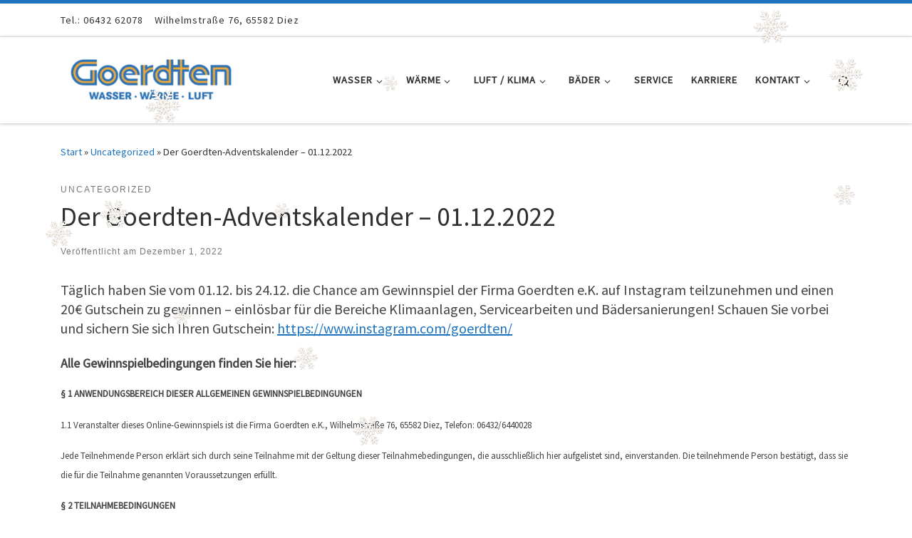

--- FILE ---
content_type: text/html; charset=UTF-8
request_url: https://goerdten.de/uncategorized/der-goerdten-adventskalender/
body_size: 17556
content:
<!DOCTYPE html> <!--[if IE 7]><html class="ie ie7" lang="de"> <![endif]--> <!--[if IE 8]><html class="ie ie8" lang="de"> <![endif]--> <!--[if !(IE 7) | !(IE 8)  ]><!--><html lang="de" class="no-js"> <!--<![endif]--><head><meta charset="UTF-8" /><meta http-equiv="X-UA-Compatible" content="IE=EDGE" /><meta name="viewport" content="width=device-width, initial-scale=1.0" /><link rel="profile"  href="https://gmpg.org/xfn/11" /><link rel="pingback" href="https://goerdten.de/xmlrpc.php" /> <script defer src="[data-uri]"></script> <title>Der Goerdten-Adventskalender &#8211; 01.12.2022 &#8211; Goerdten</title><meta name='robots' content='max-image-preview:large' /><link rel='dns-prefetch' href='//hcaptcha.com' /><link rel="alternate" type="application/rss+xml" title="Goerdten &raquo; Feed" href="https://goerdten.de/feed/" /><link rel="alternate" type="application/rss+xml" title="Goerdten &raquo; Kommentar-Feed" href="https://goerdten.de/comments/feed/" /><link rel="alternate" type="application/rss+xml" title="Goerdten &raquo; Der Goerdten-Adventskalender &#8211; 01.12.2022-Kommentar-Feed" href="https://goerdten.de/uncategorized/der-goerdten-adventskalender/feed/" /><link rel="alternate" title="oEmbed (JSON)" type="application/json+oembed" href="https://goerdten.de/wp-json/oembed/1.0/embed?url=https%3A%2F%2Fgoerdten.de%2Funcategorized%2Fder-goerdten-adventskalender%2F" /><link rel="alternate" title="oEmbed (XML)" type="text/xml+oembed" href="https://goerdten.de/wp-json/oembed/1.0/embed?url=https%3A%2F%2Fgoerdten.de%2Funcategorized%2Fder-goerdten-adventskalender%2F&#038;format=xml" /><style id='wp-img-auto-sizes-contain-inline-css'>img:is([sizes=auto i],[sizes^="auto," i]){contain-intrinsic-size:3000px 1500px}
/*# sourceURL=wp-img-auto-sizes-contain-inline-css */</style><link rel='stylesheet' id='czr-gfonts-css' href='https://goerdten.de/wp-content/cache/autoptimize/css/autoptimize_single_7309be8531634e970f28076e58b4bfad.css?ver=1660038161' media='all' /><style id='wp-block-library-inline-css'>:root{--wp-block-synced-color:#7a00df;--wp-block-synced-color--rgb:122,0,223;--wp-bound-block-color:var(--wp-block-synced-color);--wp-editor-canvas-background:#ddd;--wp-admin-theme-color:#007cba;--wp-admin-theme-color--rgb:0,124,186;--wp-admin-theme-color-darker-10:#006ba1;--wp-admin-theme-color-darker-10--rgb:0,107,160.5;--wp-admin-theme-color-darker-20:#005a87;--wp-admin-theme-color-darker-20--rgb:0,90,135;--wp-admin-border-width-focus:2px}@media (min-resolution:192dpi){:root{--wp-admin-border-width-focus:1.5px}}.wp-element-button{cursor:pointer}:root .has-very-light-gray-background-color{background-color:#eee}:root .has-very-dark-gray-background-color{background-color:#313131}:root .has-very-light-gray-color{color:#eee}:root .has-very-dark-gray-color{color:#313131}:root .has-vivid-green-cyan-to-vivid-cyan-blue-gradient-background{background:linear-gradient(135deg,#00d084,#0693e3)}:root .has-purple-crush-gradient-background{background:linear-gradient(135deg,#34e2e4,#4721fb 50%,#ab1dfe)}:root .has-hazy-dawn-gradient-background{background:linear-gradient(135deg,#faaca8,#dad0ec)}:root .has-subdued-olive-gradient-background{background:linear-gradient(135deg,#fafae1,#67a671)}:root .has-atomic-cream-gradient-background{background:linear-gradient(135deg,#fdd79a,#004a59)}:root .has-nightshade-gradient-background{background:linear-gradient(135deg,#330968,#31cdcf)}:root .has-midnight-gradient-background{background:linear-gradient(135deg,#020381,#2874fc)}:root{--wp--preset--font-size--normal:16px;--wp--preset--font-size--huge:42px}.has-regular-font-size{font-size:1em}.has-larger-font-size{font-size:2.625em}.has-normal-font-size{font-size:var(--wp--preset--font-size--normal)}.has-huge-font-size{font-size:var(--wp--preset--font-size--huge)}.has-text-align-center{text-align:center}.has-text-align-left{text-align:left}.has-text-align-right{text-align:right}.has-fit-text{white-space:nowrap!important}#end-resizable-editor-section{display:none}.aligncenter{clear:both}.items-justified-left{justify-content:flex-start}.items-justified-center{justify-content:center}.items-justified-right{justify-content:flex-end}.items-justified-space-between{justify-content:space-between}.screen-reader-text{border:0;clip-path:inset(50%);height:1px;margin:-1px;overflow:hidden;padding:0;position:absolute;width:1px;word-wrap:normal!important}.screen-reader-text:focus{background-color:#ddd;clip-path:none;color:#444;display:block;font-size:1em;height:auto;left:5px;line-height:normal;padding:15px 23px 14px;text-decoration:none;top:5px;width:auto;z-index:100000}html :where(.has-border-color){border-style:solid}html :where([style*=border-top-color]){border-top-style:solid}html :where([style*=border-right-color]){border-right-style:solid}html :where([style*=border-bottom-color]){border-bottom-style:solid}html :where([style*=border-left-color]){border-left-style:solid}html :where([style*=border-width]){border-style:solid}html :where([style*=border-top-width]){border-top-style:solid}html :where([style*=border-right-width]){border-right-style:solid}html :where([style*=border-bottom-width]){border-bottom-style:solid}html :where([style*=border-left-width]){border-left-style:solid}html :where(img[class*=wp-image-]){height:auto;max-width:100%}:where(figure){margin:0 0 1em}html :where(.is-position-sticky){--wp-admin--admin-bar--position-offset:var(--wp-admin--admin-bar--height,0px)}@media screen and (max-width:600px){html :where(.is-position-sticky){--wp-admin--admin-bar--position-offset:0px}}

/*# sourceURL=wp-block-library-inline-css */</style><style id='wp-block-paragraph-inline-css'>.is-small-text{font-size:.875em}.is-regular-text{font-size:1em}.is-large-text{font-size:2.25em}.is-larger-text{font-size:3em}.has-drop-cap:not(:focus):first-letter{float:left;font-size:8.4em;font-style:normal;font-weight:100;line-height:.68;margin:.05em .1em 0 0;text-transform:uppercase}body.rtl .has-drop-cap:not(:focus):first-letter{float:none;margin-left:.1em}p.has-drop-cap.has-background{overflow:hidden}:root :where(p.has-background){padding:1.25em 2.375em}:where(p.has-text-color:not(.has-link-color)) a{color:inherit}p.has-text-align-left[style*="writing-mode:vertical-lr"],p.has-text-align-right[style*="writing-mode:vertical-rl"]{rotate:180deg}
/*# sourceURL=https://goerdten.de/wp-includes/blocks/paragraph/style.min.css */</style><style id='global-styles-inline-css'>:root{--wp--preset--aspect-ratio--square: 1;--wp--preset--aspect-ratio--4-3: 4/3;--wp--preset--aspect-ratio--3-4: 3/4;--wp--preset--aspect-ratio--3-2: 3/2;--wp--preset--aspect-ratio--2-3: 2/3;--wp--preset--aspect-ratio--16-9: 16/9;--wp--preset--aspect-ratio--9-16: 9/16;--wp--preset--color--black: #000000;--wp--preset--color--cyan-bluish-gray: #abb8c3;--wp--preset--color--white: #ffffff;--wp--preset--color--pale-pink: #f78da7;--wp--preset--color--vivid-red: #cf2e2e;--wp--preset--color--luminous-vivid-orange: #ff6900;--wp--preset--color--luminous-vivid-amber: #fcb900;--wp--preset--color--light-green-cyan: #7bdcb5;--wp--preset--color--vivid-green-cyan: #00d084;--wp--preset--color--pale-cyan-blue: #8ed1fc;--wp--preset--color--vivid-cyan-blue: #0693e3;--wp--preset--color--vivid-purple: #9b51e0;--wp--preset--gradient--vivid-cyan-blue-to-vivid-purple: linear-gradient(135deg,rgb(6,147,227) 0%,rgb(155,81,224) 100%);--wp--preset--gradient--light-green-cyan-to-vivid-green-cyan: linear-gradient(135deg,rgb(122,220,180) 0%,rgb(0,208,130) 100%);--wp--preset--gradient--luminous-vivid-amber-to-luminous-vivid-orange: linear-gradient(135deg,rgb(252,185,0) 0%,rgb(255,105,0) 100%);--wp--preset--gradient--luminous-vivid-orange-to-vivid-red: linear-gradient(135deg,rgb(255,105,0) 0%,rgb(207,46,46) 100%);--wp--preset--gradient--very-light-gray-to-cyan-bluish-gray: linear-gradient(135deg,rgb(238,238,238) 0%,rgb(169,184,195) 100%);--wp--preset--gradient--cool-to-warm-spectrum: linear-gradient(135deg,rgb(74,234,220) 0%,rgb(151,120,209) 20%,rgb(207,42,186) 40%,rgb(238,44,130) 60%,rgb(251,105,98) 80%,rgb(254,248,76) 100%);--wp--preset--gradient--blush-light-purple: linear-gradient(135deg,rgb(255,206,236) 0%,rgb(152,150,240) 100%);--wp--preset--gradient--blush-bordeaux: linear-gradient(135deg,rgb(254,205,165) 0%,rgb(254,45,45) 50%,rgb(107,0,62) 100%);--wp--preset--gradient--luminous-dusk: linear-gradient(135deg,rgb(255,203,112) 0%,rgb(199,81,192) 50%,rgb(65,88,208) 100%);--wp--preset--gradient--pale-ocean: linear-gradient(135deg,rgb(255,245,203) 0%,rgb(182,227,212) 50%,rgb(51,167,181) 100%);--wp--preset--gradient--electric-grass: linear-gradient(135deg,rgb(202,248,128) 0%,rgb(113,206,126) 100%);--wp--preset--gradient--midnight: linear-gradient(135deg,rgb(2,3,129) 0%,rgb(40,116,252) 100%);--wp--preset--font-size--small: 13px;--wp--preset--font-size--medium: 20px;--wp--preset--font-size--large: 36px;--wp--preset--font-size--x-large: 42px;--wp--preset--spacing--20: 0.44rem;--wp--preset--spacing--30: 0.67rem;--wp--preset--spacing--40: 1rem;--wp--preset--spacing--50: 1.5rem;--wp--preset--spacing--60: 2.25rem;--wp--preset--spacing--70: 3.38rem;--wp--preset--spacing--80: 5.06rem;--wp--preset--shadow--natural: 6px 6px 9px rgba(0, 0, 0, 0.2);--wp--preset--shadow--deep: 12px 12px 50px rgba(0, 0, 0, 0.4);--wp--preset--shadow--sharp: 6px 6px 0px rgba(0, 0, 0, 0.2);--wp--preset--shadow--outlined: 6px 6px 0px -3px rgb(255, 255, 255), 6px 6px rgb(0, 0, 0);--wp--preset--shadow--crisp: 6px 6px 0px rgb(0, 0, 0);}:where(.is-layout-flex){gap: 0.5em;}:where(.is-layout-grid){gap: 0.5em;}body .is-layout-flex{display: flex;}.is-layout-flex{flex-wrap: wrap;align-items: center;}.is-layout-flex > :is(*, div){margin: 0;}body .is-layout-grid{display: grid;}.is-layout-grid > :is(*, div){margin: 0;}:where(.wp-block-columns.is-layout-flex){gap: 2em;}:where(.wp-block-columns.is-layout-grid){gap: 2em;}:where(.wp-block-post-template.is-layout-flex){gap: 1.25em;}:where(.wp-block-post-template.is-layout-grid){gap: 1.25em;}.has-black-color{color: var(--wp--preset--color--black) !important;}.has-cyan-bluish-gray-color{color: var(--wp--preset--color--cyan-bluish-gray) !important;}.has-white-color{color: var(--wp--preset--color--white) !important;}.has-pale-pink-color{color: var(--wp--preset--color--pale-pink) !important;}.has-vivid-red-color{color: var(--wp--preset--color--vivid-red) !important;}.has-luminous-vivid-orange-color{color: var(--wp--preset--color--luminous-vivid-orange) !important;}.has-luminous-vivid-amber-color{color: var(--wp--preset--color--luminous-vivid-amber) !important;}.has-light-green-cyan-color{color: var(--wp--preset--color--light-green-cyan) !important;}.has-vivid-green-cyan-color{color: var(--wp--preset--color--vivid-green-cyan) !important;}.has-pale-cyan-blue-color{color: var(--wp--preset--color--pale-cyan-blue) !important;}.has-vivid-cyan-blue-color{color: var(--wp--preset--color--vivid-cyan-blue) !important;}.has-vivid-purple-color{color: var(--wp--preset--color--vivid-purple) !important;}.has-black-background-color{background-color: var(--wp--preset--color--black) !important;}.has-cyan-bluish-gray-background-color{background-color: var(--wp--preset--color--cyan-bluish-gray) !important;}.has-white-background-color{background-color: var(--wp--preset--color--white) !important;}.has-pale-pink-background-color{background-color: var(--wp--preset--color--pale-pink) !important;}.has-vivid-red-background-color{background-color: var(--wp--preset--color--vivid-red) !important;}.has-luminous-vivid-orange-background-color{background-color: var(--wp--preset--color--luminous-vivid-orange) !important;}.has-luminous-vivid-amber-background-color{background-color: var(--wp--preset--color--luminous-vivid-amber) !important;}.has-light-green-cyan-background-color{background-color: var(--wp--preset--color--light-green-cyan) !important;}.has-vivid-green-cyan-background-color{background-color: var(--wp--preset--color--vivid-green-cyan) !important;}.has-pale-cyan-blue-background-color{background-color: var(--wp--preset--color--pale-cyan-blue) !important;}.has-vivid-cyan-blue-background-color{background-color: var(--wp--preset--color--vivid-cyan-blue) !important;}.has-vivid-purple-background-color{background-color: var(--wp--preset--color--vivid-purple) !important;}.has-black-border-color{border-color: var(--wp--preset--color--black) !important;}.has-cyan-bluish-gray-border-color{border-color: var(--wp--preset--color--cyan-bluish-gray) !important;}.has-white-border-color{border-color: var(--wp--preset--color--white) !important;}.has-pale-pink-border-color{border-color: var(--wp--preset--color--pale-pink) !important;}.has-vivid-red-border-color{border-color: var(--wp--preset--color--vivid-red) !important;}.has-luminous-vivid-orange-border-color{border-color: var(--wp--preset--color--luminous-vivid-orange) !important;}.has-luminous-vivid-amber-border-color{border-color: var(--wp--preset--color--luminous-vivid-amber) !important;}.has-light-green-cyan-border-color{border-color: var(--wp--preset--color--light-green-cyan) !important;}.has-vivid-green-cyan-border-color{border-color: var(--wp--preset--color--vivid-green-cyan) !important;}.has-pale-cyan-blue-border-color{border-color: var(--wp--preset--color--pale-cyan-blue) !important;}.has-vivid-cyan-blue-border-color{border-color: var(--wp--preset--color--vivid-cyan-blue) !important;}.has-vivid-purple-border-color{border-color: var(--wp--preset--color--vivid-purple) !important;}.has-vivid-cyan-blue-to-vivid-purple-gradient-background{background: var(--wp--preset--gradient--vivid-cyan-blue-to-vivid-purple) !important;}.has-light-green-cyan-to-vivid-green-cyan-gradient-background{background: var(--wp--preset--gradient--light-green-cyan-to-vivid-green-cyan) !important;}.has-luminous-vivid-amber-to-luminous-vivid-orange-gradient-background{background: var(--wp--preset--gradient--luminous-vivid-amber-to-luminous-vivid-orange) !important;}.has-luminous-vivid-orange-to-vivid-red-gradient-background{background: var(--wp--preset--gradient--luminous-vivid-orange-to-vivid-red) !important;}.has-very-light-gray-to-cyan-bluish-gray-gradient-background{background: var(--wp--preset--gradient--very-light-gray-to-cyan-bluish-gray) !important;}.has-cool-to-warm-spectrum-gradient-background{background: var(--wp--preset--gradient--cool-to-warm-spectrum) !important;}.has-blush-light-purple-gradient-background{background: var(--wp--preset--gradient--blush-light-purple) !important;}.has-blush-bordeaux-gradient-background{background: var(--wp--preset--gradient--blush-bordeaux) !important;}.has-luminous-dusk-gradient-background{background: var(--wp--preset--gradient--luminous-dusk) !important;}.has-pale-ocean-gradient-background{background: var(--wp--preset--gradient--pale-ocean) !important;}.has-electric-grass-gradient-background{background: var(--wp--preset--gradient--electric-grass) !important;}.has-midnight-gradient-background{background: var(--wp--preset--gradient--midnight) !important;}.has-small-font-size{font-size: var(--wp--preset--font-size--small) !important;}.has-medium-font-size{font-size: var(--wp--preset--font-size--medium) !important;}.has-large-font-size{font-size: var(--wp--preset--font-size--large) !important;}.has-x-large-font-size{font-size: var(--wp--preset--font-size--x-large) !important;}
/*# sourceURL=global-styles-inline-css */</style><style id='classic-theme-styles-inline-css'>/*! This file is auto-generated */
.wp-block-button__link{color:#fff;background-color:#32373c;border-radius:9999px;box-shadow:none;text-decoration:none;padding:calc(.667em + 2px) calc(1.333em + 2px);font-size:1.125em}.wp-block-file__button{background:#32373c;color:#fff;text-decoration:none}
/*# sourceURL=/wp-includes/css/classic-themes.min.css */</style><link rel='stylesheet' id='customizr-main-css' href='https://goerdten.de/wp-content/themes/customizr/assets/front/css/style.min.css?ver=4.4.24' media='all' /><style id='customizr-main-inline-css'>::-moz-selection{background-color:#1e73be}::selection{background-color:#1e73be}a,.btn-skin:active,.btn-skin:focus,.btn-skin:hover,.btn-skin.inverted,.grid-container__classic .post-type__icon,.post-type__icon:hover .icn-format,.grid-container__classic .post-type__icon:hover .icn-format,[class*='grid-container__'] .entry-title a.czr-title:hover,input[type=checkbox]:checked::before{color:#1e73be}.czr-css-loader > div ,.btn-skin,.btn-skin:active,.btn-skin:focus,.btn-skin:hover,.btn-skin-h-dark,.btn-skin-h-dark.inverted:active,.btn-skin-h-dark.inverted:focus,.btn-skin-h-dark.inverted:hover{border-color:#1e73be}.tc-header.border-top{border-top-color:#1e73be}[class*='grid-container__'] .entry-title a:hover::after,.grid-container__classic .post-type__icon,.btn-skin,.btn-skin.inverted:active,.btn-skin.inverted:focus,.btn-skin.inverted:hover,.btn-skin-h-dark,.btn-skin-h-dark.inverted:active,.btn-skin-h-dark.inverted:focus,.btn-skin-h-dark.inverted:hover,.sidebar .widget-title::after,input[type=radio]:checked::before{background-color:#1e73be}.btn-skin-light:active,.btn-skin-light:focus,.btn-skin-light:hover,.btn-skin-light.inverted{color:#4799e2}input:not([type='submit']):not([type='button']):not([type='number']):not([type='checkbox']):not([type='radio']):focus,textarea:focus,.btn-skin-light,.btn-skin-light.inverted,.btn-skin-light:active,.btn-skin-light:focus,.btn-skin-light:hover,.btn-skin-light.inverted:active,.btn-skin-light.inverted:focus,.btn-skin-light.inverted:hover{border-color:#4799e2}.btn-skin-light,.btn-skin-light.inverted:active,.btn-skin-light.inverted:focus,.btn-skin-light.inverted:hover{background-color:#4799e2}.btn-skin-lightest:active,.btn-skin-lightest:focus,.btn-skin-lightest:hover,.btn-skin-lightest.inverted{color:#5da5e5}.btn-skin-lightest,.btn-skin-lightest.inverted,.btn-skin-lightest:active,.btn-skin-lightest:focus,.btn-skin-lightest:hover,.btn-skin-lightest.inverted:active,.btn-skin-lightest.inverted:focus,.btn-skin-lightest.inverted:hover{border-color:#5da5e5}.btn-skin-lightest,.btn-skin-lightest.inverted:active,.btn-skin-lightest.inverted:focus,.btn-skin-lightest.inverted:hover{background-color:#5da5e5}.pagination,a:hover,a:focus,a:active,.btn-skin-dark:active,.btn-skin-dark:focus,.btn-skin-dark:hover,.btn-skin-dark.inverted,.btn-skin-dark-oh:active,.btn-skin-dark-oh:focus,.btn-skin-dark-oh:hover,.post-info a:not(.btn):hover,.grid-container__classic .post-type__icon .icn-format,[class*='grid-container__'] .hover .entry-title a,.widget-area a:not(.btn):hover,a.czr-format-link:hover,.format-link.hover a.czr-format-link,button[type=submit]:hover,button[type=submit]:active,button[type=submit]:focus,input[type=submit]:hover,input[type=submit]:active,input[type=submit]:focus,.tabs .nav-link:hover,.tabs .nav-link.active,.tabs .nav-link.active:hover,.tabs .nav-link.active:focus{color:#165389}.grid-container__classic.tc-grid-border .grid__item,.btn-skin-dark,.btn-skin-dark.inverted,button[type=submit],input[type=submit],.btn-skin-dark:active,.btn-skin-dark:focus,.btn-skin-dark:hover,.btn-skin-dark.inverted:active,.btn-skin-dark.inverted:focus,.btn-skin-dark.inverted:hover,.btn-skin-h-dark:active,.btn-skin-h-dark:focus,.btn-skin-h-dark:hover,.btn-skin-h-dark.inverted,.btn-skin-h-dark.inverted,.btn-skin-h-dark.inverted,.btn-skin-dark-oh:active,.btn-skin-dark-oh:focus,.btn-skin-dark-oh:hover,.btn-skin-dark-oh.inverted:active,.btn-skin-dark-oh.inverted:focus,.btn-skin-dark-oh.inverted:hover,button[type=submit]:hover,button[type=submit]:active,button[type=submit]:focus,input[type=submit]:hover,input[type=submit]:active,input[type=submit]:focus{border-color:#165389}.btn-skin-dark,.btn-skin-dark.inverted:active,.btn-skin-dark.inverted:focus,.btn-skin-dark.inverted:hover,.btn-skin-h-dark:active,.btn-skin-h-dark:focus,.btn-skin-h-dark:hover,.btn-skin-h-dark.inverted,.btn-skin-h-dark.inverted,.btn-skin-h-dark.inverted,.btn-skin-dark-oh.inverted:active,.btn-skin-dark-oh.inverted:focus,.btn-skin-dark-oh.inverted:hover,.grid-container__classic .post-type__icon:hover,button[type=submit],input[type=submit],.czr-link-hover-underline .widgets-list-layout-links a:not(.btn)::before,.czr-link-hover-underline .widget_archive a:not(.btn)::before,.czr-link-hover-underline .widget_nav_menu a:not(.btn)::before,.czr-link-hover-underline .widget_rss ul a:not(.btn)::before,.czr-link-hover-underline .widget_recent_entries a:not(.btn)::before,.czr-link-hover-underline .widget_categories a:not(.btn)::before,.czr-link-hover-underline .widget_meta a:not(.btn)::before,.czr-link-hover-underline .widget_recent_comments a:not(.btn)::before,.czr-link-hover-underline .widget_pages a:not(.btn)::before,.czr-link-hover-underline .widget_calendar a:not(.btn)::before,[class*='grid-container__'] .hover .entry-title a::after,a.czr-format-link::before,.comment-author a::before,.comment-link::before,.tabs .nav-link.active::before{background-color:#165389}.btn-skin-dark-shaded:active,.btn-skin-dark-shaded:focus,.btn-skin-dark-shaded:hover,.btn-skin-dark-shaded.inverted{background-color:rgba(22,83,137,0.2)}.btn-skin-dark-shaded,.btn-skin-dark-shaded.inverted:active,.btn-skin-dark-shaded.inverted:focus,.btn-skin-dark-shaded.inverted:hover{background-color:rgba(22,83,137,0.8)}.tc-header,#tc-sn .tc-sn-inner,.czr-overlay,.add-menu-button,.tc-header .socials a,.tc-header .socials a:focus,.tc-header .socials a:active,.nav__utils,.nav__utils a,.nav__utils a:focus,.nav__utils a:active,.header-contact__info a,.header-contact__info a:focus,.header-contact__info a:active,.czr-overlay a:hover,.dropdown-menu,.tc-header .navbar-brand-sitename,[class*=nav__menu] .nav__link,[class*=nav__menu] .nav__link-wrapper .caret__dropdown-toggler,[class*=nav__menu] .dropdown-menu .nav__link,[class*=nav__menu] .dropdown-item .nav__link:hover,.tc-header form.czr-form label,.czr-overlay form.czr-form label,.tc-header .czr-form input:not([type='submit']):not([type='button']):not([type='number']):not([type='checkbox']):not([type='radio']),.tc-header .czr-form textarea,.tc-header .czr-form .form-control,.czr-overlay .czr-form input:not([type='submit']):not([type='button']):not([type='number']):not([type='checkbox']):not([type='radio']),.czr-overlay .czr-form textarea,.czr-overlay .czr-form .form-control,.tc-header h1,.tc-header h2,.tc-header h3,.tc-header h4,.tc-header h5,.tc-header h6{color:#313131}.tc-header .czr-form input:not([type='submit']):not([type='button']):not([type='number']):not([type='checkbox']):not([type='radio']),.tc-header .czr-form textarea,.tc-header .czr-form .form-control,.czr-overlay .czr-form input:not([type='submit']):not([type='button']):not([type='number']):not([type='checkbox']):not([type='radio']),.czr-overlay .czr-form textarea,.czr-overlay .czr-form .form-control{border-color:#313131}.ham__toggler-span-wrapper .line,[class*=nav__menu] .nav__title::before{background-color:#313131}.header-tagline,[class*=nav__menu] .nav__link:hover,[class*=nav__menu] .nav__link-wrapper .caret__dropdown-toggler:hover,[class*=nav__menu] .show:not(.dropdown-item) > .nav__link,[class*=nav__menu] .show:not(.dropdown-item) > .nav__link-wrapper .nav__link,.czr-highlight-contextual-menu-items [class*=nav__menu] li:not(.dropdown-item).current-active > .nav__link,.czr-highlight-contextual-menu-items [class*=nav__menu] li:not(.dropdown-item).current-active > .nav__link-wrapper .nav__link,.czr-highlight-contextual-menu-items [class*=nav__menu] .current-menu-item > .nav__link,.czr-highlight-contextual-menu-items [class*=nav__menu] .current-menu-item > .nav__link-wrapper .nav__link,[class*=nav__menu] .dropdown-item .nav__link,.czr-overlay a,.tc-header .socials a:hover,.nav__utils a:hover,.czr-highlight-contextual-menu-items .nav__utils a.current-active,.header-contact__info a:hover,.tc-header .czr-form .form-group.in-focus label,.czr-overlay .czr-form .form-group.in-focus label{color:rgba(49,49,49,0.7)}.nav__utils .ham-toggler-menu.czr-collapsed:hover .line{background-color:rgba(49,49,49,0.7)}.topbar-navbar__wrapper,.dropdown-item:not(:last-of-type){border-color:rgba(49,49,49,0.09)}.tc-header{border-bottom-color:rgba(49,49,49,0.09)}#tc-sn{outline-color:rgba(49,49,49,0.09)}.mobile-nav__container,.header-search__container,.mobile-nav__nav,.vertical-nav > li:not(:last-of-type){border-color:rgba(49,49,49,0.075)}.tc-header,#tc-sn .tc-sn-inner,.dropdown-menu,.dropdown-item:active,.dropdown-item:focus,.dropdown-item:hover{background-color:#ffffff}.sticky-transparent.is-sticky .mobile-sticky,.sticky-transparent.is-sticky .desktop-sticky,.sticky-transparent.is-sticky .mobile-nav__nav,.header-transparent:not(.is-sticky) .mobile-nav__nav,.header-transparent:not(.is-sticky) .dropdown-menu{background-color:rgba(255,255,255,0.9)}.czr-overlay{background-color:rgba(255,255,255,0.98)}.dropdown-item:before,.vertical-nav .caret__dropdown-toggler{background-color:rgba(0,0,0,0.045)}
.tc-header.border-top { border-top-width: 5px; border-top-style: solid }
#czr-push-footer { display: none; visibility: hidden; }
        .czr-sticky-footer #czr-push-footer.sticky-footer-enabled { display: block; }
        
/*# sourceURL=customizr-main-inline-css */</style><link rel='stylesheet' id='customizr-ms-respond-css' href='https://goerdten.de/wp-content/themes/customizr/assets/front/css/style-modular-scale.min.css?ver=4.4.24' media='all' /><link rel='stylesheet' id='customizr-style-css' href='https://goerdten.de/wp-content/themes/customizr-child/style.css?ver=4.4.24' media='all' /> <script src="https://goerdten.de/wp-includes/js/jquery/jquery.min.js?ver=3.7.1" id="jquery-core-js"></script> <script defer src="https://goerdten.de/wp-includes/js/jquery/jquery-migrate.min.js?ver=3.4.1" id="jquery-migrate-js"></script> <script defer src="https://goerdten.de/wp-content/themes/customizr/assets/front/js/libs/modernizr.min.js?ver=4.4.24" id="modernizr-js"></script> <script defer src="https://goerdten.de/wp-includes/js/underscore.min.js?ver=1.13.7" id="underscore-js"></script> <script defer id="tc-scripts-js-extra" src="[data-uri]"></script> <script src="https://goerdten.de/wp-content/themes/customizr/assets/front/js/tc-scripts.min.js?ver=4.4.24" id="tc-scripts-js" defer></script> <link rel="https://api.w.org/" href="https://goerdten.de/wp-json/" /><link rel="alternate" title="JSON" type="application/json" href="https://goerdten.de/wp-json/wp/v2/posts/662" /><link rel="EditURI" type="application/rsd+xml" title="RSD" href="https://goerdten.de/xmlrpc.php?rsd" /><meta name="generator" content="WordPress 6.9" /><link rel="canonical" href="https://goerdten.de/uncategorized/der-goerdten-adventskalender/" /><link rel='shortlink' href='https://goerdten.de/?p=662' /> <script defer src="[data-uri]"></script> <script defer src="[data-uri]"></script> <script defer src="[data-uri]"></script> <style>.we-flake{
			color:  !important;
		}</style> <script defer src="[data-uri]"></script> <script defer src="[data-uri]"></script> <script defer src="[data-uri]"></script> <script defer src="[data-uri]"></script> <script defer src="[data-uri]"></script> <script defer src="[data-uri]"></script> <script defer src="[data-uri]"></script> <style>.h-captcha{position:relative;display:block;margin-bottom:2rem;padding:0;clear:both}.h-captcha[data-size="normal"]{width:302px;height:76px}.h-captcha[data-size="compact"]{width:158px;height:138px}.h-captcha[data-size="invisible"]{display:none}.h-captcha iframe{z-index:1}.h-captcha::before{content:"";display:block;position:absolute;top:0;left:0;background:url(https://goerdten.de/wp-content/plugins/hcaptcha-for-forms-and-more/assets/images/hcaptcha-div-logo.svg) no-repeat;border:1px solid #fff0;border-radius:4px;box-sizing:border-box}.h-captcha::after{content:"The hCaptcha loading is delayed until user interaction.";font-family:-apple-system,system-ui,BlinkMacSystemFont,"Segoe UI",Roboto,Oxygen,Ubuntu,"Helvetica Neue",Arial,sans-serif;font-size:10px;font-weight:500;position:absolute;top:0;bottom:0;left:0;right:0;box-sizing:border-box;color:#bf1722;opacity:0}.h-captcha:not(:has(iframe))::after{animation:hcap-msg-fade-in .3s ease forwards;animation-delay:2s}.h-captcha:has(iframe)::after{animation:none;opacity:0}@keyframes hcap-msg-fade-in{to{opacity:1}}.h-captcha[data-size="normal"]::before{width:302px;height:76px;background-position:93.8% 28%}.h-captcha[data-size="normal"]::after{width:302px;height:76px;display:flex;flex-wrap:wrap;align-content:center;line-height:normal;padding:0 75px 0 10px}.h-captcha[data-size="compact"]::before{width:158px;height:138px;background-position:49.9% 78.8%}.h-captcha[data-size="compact"]::after{width:158px;height:138px;text-align:center;line-height:normal;padding:24px 10px 10px 10px}.h-captcha[data-theme="light"]::before,body.is-light-theme .h-captcha[data-theme="auto"]::before,.h-captcha[data-theme="auto"]::before{background-color:#fafafa;border:1px solid #e0e0e0}.h-captcha[data-theme="dark"]::before,body.is-dark-theme .h-captcha[data-theme="auto"]::before,html.wp-dark-mode-active .h-captcha[data-theme="auto"]::before,html.drdt-dark-mode .h-captcha[data-theme="auto"]::before{background-image:url(https://goerdten.de/wp-content/plugins/hcaptcha-for-forms-and-more/assets/images/hcaptcha-div-logo-white.svg);background-repeat:no-repeat;background-color:#333;border:1px solid #f5f5f5}@media (prefers-color-scheme:dark){.h-captcha[data-theme="auto"]::before{background-image:url(https://goerdten.de/wp-content/plugins/hcaptcha-for-forms-and-more/assets/images/hcaptcha-div-logo-white.svg);background-repeat:no-repeat;background-color:#333;border:1px solid #f5f5f5}}.h-captcha[data-theme="custom"]::before{background-color:initial}.h-captcha[data-size="invisible"]::before,.h-captcha[data-size="invisible"]::after{display:none}.h-captcha iframe{position:relative}div[style*="z-index: 2147483647"] div[style*="border-width: 11px"][style*="position: absolute"][style*="pointer-events: none"]{border-style:none}</style><link rel="preload" as="font" type="font/woff2" href="https://goerdten.de/wp-content/themes/customizr/assets/shared/fonts/customizr/customizr.woff2?128396981" crossorigin="anonymous"/><link rel="icon" href="https://goerdten.de/wp-content/uploads/2022/07/cropped-Bildschirmfoto-2022-07-06-um-19.56.26-1-32x32.png" sizes="32x32" /><link rel="icon" href="https://goerdten.de/wp-content/uploads/2022/07/cropped-Bildschirmfoto-2022-07-06-um-19.56.26-1-192x192.png" sizes="192x192" /><link rel="apple-touch-icon" href="https://goerdten.de/wp-content/uploads/2022/07/cropped-Bildschirmfoto-2022-07-06-um-19.56.26-1-180x180.png" /><meta name="msapplication-TileImage" content="https://goerdten.de/wp-content/uploads/2022/07/cropped-Bildschirmfoto-2022-07-06-um-19.56.26-1-270x270.png" /><style id="wp-custom-css">.news {
	font-family: Trebuchet MS;
	border-radius: 1%;
	text-align: center;
}
.news a{
	text-decoration: none;
	color: black;
}
.news img{
	display: block;
	margin-left: auto;
	margin-right: auto;
}
footer{
	margin-top: -3.75em;
}</style></head><body class="wp-singular post-template-default single single-post postid-662 single-format-standard wp-custom-logo wp-embed-responsive wp-theme-customizr wp-child-theme-customizr-child metaslider-plugin czr-link-hover-underline header-skin-custom footer-skin-dark czr-no-sidebar tc-center-images czr-full-layout customizr-4-4-24-with-child-theme czr-sticky-footer"> <a class="screen-reader-text skip-link" href="#content">Zum Inhalt springen</a><div id="tc-page-wrap" class=""><header class="tpnav-header__header tc-header sl-logo_left sticky-brand-shrink-on sticky-transparent border-top czr-submenu-fade czr-submenu-move" ><div class="topbar-navbar__wrapper " ><div class="container"><div class="row flex-row flex-lg-nowrap justify-content-start justify-content-lg-end align-items-center topbar-navbar__row"><div class="topbar-nav__container col col-auto d-none d-lg-flex"><nav id="topbar-nav" class="topbar-nav__nav"><div class="nav__menu-wrapper topbar-nav__menu-wrapper czr-open-on-hover" ><ul id="topbar-menu" class="topbar-nav__menu regular-nav nav__menu nav"><li id="menu-item-194" class="menu-item menu-item-type-custom menu-item-object-custom menu-item-194"><a href="tel:0643262078" class="nav__link"><span class="nav__title">Tel.: 06432 62078</span></a></li><li id="menu-item-196" class="menu-item menu-item-type-custom menu-item-object-custom menu-item-196"><a href="https://g.page/Goerdten" class="nav__link"><span class="nav__title">Wilhelmstraße 76, 65582 Diez</span></a></li></ul></div></nav></div><div class="topbar-nav__socials social-links col col-auto "><ul class="socials " ><li ><a rel="nofollow noopener noreferrer" class="social-icon icon-instagram"  title="Folgen Sie uns auf Instagram!" aria-label="Folgen Sie uns auf Instagram!" href="https://www.instagram.com/goerdten/"  target="_blank"  style="color:#5380d4;font-size:20px"><i class="fab fa-instagram"></i></a></li><li ><a  class="social-icon icon-phone"  title="Rufen Sie uns an!" aria-label="Rufen Sie uns an!" href="tel:0643262078"  target="_blank"  style="font-size:20px"><i class="fas fa-phone"></i></a></li></ul></div></div></div></div><div class="primary-navbar__wrapper d-none d-lg-block has-horizontal-menu desktop-sticky" ><div class="container"><div class="row align-items-center flex-row primary-navbar__row"><div class="branding__container col col-auto" ><div class="branding align-items-center flex-column "><div class="branding-row d-flex flex-row align-items-center align-self-start"><div class="navbar-brand col-auto " > <a class="navbar-brand-sitelogo" href="https://goerdten.de/"  aria-label="Goerdten | " > <img src="https://goerdten.de/wp-content/uploads/2022/07/cropped-cropped-Bildschirmfoto-2022-07-06-um-19.53.40.png" alt="Zurück zur Startseite" class="" width="690" height="276" style="max-width:250px;max-height:100px"> </a></div></div></div></div><div class="primary-nav__container justify-content-lg-around col col-lg-auto flex-lg-column" ><div class="primary-nav__wrapper flex-lg-row align-items-center justify-content-end"><nav class="primary-nav__nav col" id="primary-nav"><div class="nav__menu-wrapper primary-nav__menu-wrapper justify-content-end czr-open-on-hover" ><ul id="main-menu" class="primary-nav__menu regular-nav nav__menu nav"><li id="menu-item-25" class="menu-item menu-item-type-post_type menu-item-object-page menu-item-has-children czr-dropdown menu-item-25"><a data-toggle="czr-dropdown" aria-haspopup="true" aria-expanded="false" href="https://goerdten.de/wasser/" class="nav__link"><span class="nav__title">Wasser</span><span class="caret__dropdown-toggler"><i class="icn-down-small"></i></span></a><ul class="dropdown-menu czr-dropdown-menu"><li id="menu-item-400" class="menu-item menu-item-type-post_type menu-item-object-page dropdown-item menu-item-400"><a href="https://goerdten.de/wasser/" class="nav__link"><span class="nav__title">Informationen</span></a></li><li id="menu-item-275" class="menu-item menu-item-type-post_type menu-item-object-page dropdown-item menu-item-275"><a href="https://goerdten.de/angebot-wasser-anfragen/" class="nav__link"><span class="nav__title">Angebot (Wasser) anfragen</span></a></li></ul></li><li id="menu-item-26" class="menu-item menu-item-type-post_type menu-item-object-page menu-item-has-children czr-dropdown menu-item-26"><a data-toggle="czr-dropdown" aria-haspopup="true" aria-expanded="false" href="https://goerdten.de/waerme/" class="nav__link"><span class="nav__title">Wärme</span><span class="caret__dropdown-toggler"><i class="icn-down-small"></i></span></a><ul class="dropdown-menu czr-dropdown-menu"><li id="menu-item-401" class="menu-item menu-item-type-post_type menu-item-object-page dropdown-item menu-item-401"><a href="https://goerdten.de/waerme/" class="nav__link"><span class="nav__title">Informationen</span></a></li><li id="menu-item-269" class="menu-item menu-item-type-post_type menu-item-object-page dropdown-item menu-item-269"><a href="https://goerdten.de/angebot-waerme-anfragen/" class="nav__link"><span class="nav__title">Angebot (Wärme) anfragen</span></a></li></ul></li><li id="menu-item-27" class="menu-item menu-item-type-post_type menu-item-object-page menu-item-has-children czr-dropdown menu-item-27"><a data-toggle="czr-dropdown" aria-haspopup="true" aria-expanded="false" href="https://goerdten.de/luft-klima/" class="nav__link"><span class="nav__title">Luft / Klima</span><span class="caret__dropdown-toggler"><i class="icn-down-small"></i></span></a><ul class="dropdown-menu czr-dropdown-menu"><li id="menu-item-402" class="menu-item menu-item-type-post_type menu-item-object-page dropdown-item menu-item-402"><a href="https://goerdten.de/luft-klima/" class="nav__link"><span class="nav__title">Informationen</span></a></li><li id="menu-item-284" class="menu-item menu-item-type-post_type menu-item-object-page dropdown-item menu-item-284"><a href="https://goerdten.de/angebot-klima-anfragen/" class="nav__link"><span class="nav__title">Angebot (Klima) anfragen</span></a></li></ul></li><li id="menu-item-29" class="menu-item menu-item-type-post_type menu-item-object-page menu-item-has-children czr-dropdown menu-item-29"><a data-toggle="czr-dropdown" aria-haspopup="true" aria-expanded="false" href="https://goerdten.de/baeder/" class="nav__link"><span class="nav__title">Bäder</span><span class="caret__dropdown-toggler"><i class="icn-down-small"></i></span></a><ul class="dropdown-menu czr-dropdown-menu"><li id="menu-item-404" class="menu-item menu-item-type-post_type menu-item-object-page dropdown-item menu-item-404"><a href="https://goerdten.de/baeder/" class="nav__link"><span class="nav__title">Informationen</span></a></li><li id="menu-item-285" class="menu-item menu-item-type-post_type menu-item-object-page dropdown-item menu-item-285"><a href="https://goerdten.de/angebot-baeder-anfragen/" class="nav__link"><span class="nav__title">Angebot (Bäder) anfragen</span></a></li></ul></li><li id="menu-item-30" class="menu-item menu-item-type-post_type menu-item-object-page menu-item-30"><a href="https://goerdten.de/service/" class="nav__link"><span class="nav__title">Service</span></a></li><li id="menu-item-328" class="menu-item menu-item-type-post_type menu-item-object-page menu-item-328"><a href="https://goerdten.de/karriere-2/" class="nav__link"><span class="nav__title">Karriere</span></a></li><li id="menu-item-33" class="menu-item menu-item-type-post_type menu-item-object-page menu-item-has-children czr-dropdown menu-item-33"><a data-toggle="czr-dropdown" aria-haspopup="true" aria-expanded="false" href="https://goerdten.de/kontakt/" class="nav__link"><span class="nav__title">Kontakt</span><span class="caret__dropdown-toggler"><i class="icn-down-small"></i></span></a><ul class="dropdown-menu czr-dropdown-menu"><li id="menu-item-263" class="menu-item menu-item-type-post_type menu-item-object-page dropdown-item menu-item-263"><a href="https://goerdten.de/kontaktformular/" class="nav__link"><span class="nav__title">Kontaktformular</span></a></li><li id="menu-item-68" class="menu-item menu-item-type-post_type menu-item-object-page menu-item-privacy-policy dropdown-item menu-item-68"><a href="https://goerdten.de/datenschutz/" class="nav__link"><span class="nav__title">Datenschutz</span></a></li><li id="menu-item-69" class="menu-item menu-item-type-post_type menu-item-object-page dropdown-item menu-item-69"><a href="https://goerdten.de/impressum/" class="nav__link"><span class="nav__title">Impressum</span></a></li></ul></li></ul></div></nav><div class="primary-nav__utils nav__utils col-auto" ><ul class="nav utils flex-row flex-nowrap regular-nav"><li class="nav__search " > <a href="#" class="search-toggle_btn icn-search czr-overlay-toggle_btn"  aria-expanded="false"><span class="sr-only">Search</span></a><div class="czr-search-expand"><div class="czr-search-expand-inner"><div class="search-form__container " ><form action="https://goerdten.de/" method="get" class="czr-form search-form"><div class="form-group czr-focus"> <label for="s-696be4bec5ef4" id="lsearch-696be4bec5ef4"> <span class="screen-reader-text">Suche</span> <input id="s-696be4bec5ef4" class="form-control czr-search-field" name="s" type="search" value="" aria-describedby="lsearch-696be4bec5ef4" placeholder="Suchen …"> </label> <button type="submit" class="button"><i class="icn-search"></i><span class="screen-reader-text">Suchen …</span></button></div></form></div></div></div></li></ul></div></div></div></div></div></div><div class="mobile-navbar__wrapper d-lg-none mobile-sticky" ><div class="branding__container justify-content-between align-items-center container" ><div class="branding flex-column"><div class="branding-row d-flex align-self-start flex-row align-items-center"><div class="navbar-brand col-auto " > <a class="navbar-brand-sitelogo" href="https://goerdten.de/"  aria-label="Goerdten | " > <img src="https://goerdten.de/wp-content/uploads/2022/07/cropped-cropped-Bildschirmfoto-2022-07-06-um-19.53.40.png" alt="Zurück zur Startseite" class="" width="690" height="276" style="max-width:250px;max-height:100px"> </a></div></div></div><div class="mobile-utils__wrapper nav__utils regular-nav"><ul class="nav utils row flex-row flex-nowrap"><li class="nav__search " > <a href="#" class="search-toggle_btn icn-search czr-dropdown" data-aria-haspopup="true" aria-expanded="false"><span class="sr-only">Search</span></a><div class="czr-search-expand"><div class="czr-search-expand-inner"><div class="search-form__container " ><form action="https://goerdten.de/" method="get" class="czr-form search-form"><div class="form-group czr-focus"> <label for="s-696be4bec6c8d" id="lsearch-696be4bec6c8d"> <span class="screen-reader-text">Suche</span> <input id="s-696be4bec6c8d" class="form-control czr-search-field" name="s" type="search" value="" aria-describedby="lsearch-696be4bec6c8d" placeholder="Suchen …"> </label> <button type="submit" class="button"><i class="icn-search"></i><span class="screen-reader-text">Suchen …</span></button></div></form></div></div></div><ul class="dropdown-menu czr-dropdown-menu"><li class="header-search__container container"><div class="search-form__container " ><form action="https://goerdten.de/" method="get" class="czr-form search-form"><div class="form-group czr-focus"> <label for="s-696be4bec7364" id="lsearch-696be4bec7364"> <span class="screen-reader-text">Suche</span> <input id="s-696be4bec7364" class="form-control czr-search-field" name="s" type="search" value="" aria-describedby="lsearch-696be4bec7364" placeholder="Suchen …"> </label> <button type="submit" class="button"><i class="icn-search"></i><span class="screen-reader-text">Suchen …</span></button></div></form></div></li></ul></li><li class="hamburger-toggler__container " > <button class="ham-toggler-menu czr-collapsed" data-toggle="czr-collapse" data-target="#mobile-nav"><span class="ham__toggler-span-wrapper"><span class="line line-1"></span><span class="line line-2"></span><span class="line line-3"></span></span><span class="screen-reader-text">Menü</span></button></li></ul></div></div><div class="mobile-nav__container " ><nav class="mobile-nav__nav flex-column czr-collapse" id="mobile-nav"><div class="mobile-nav__inner container"><div class="nav__menu-wrapper mobile-nav__menu-wrapper czr-open-on-click" ><ul id="mobile-nav-menu" class="mobile-nav__menu vertical-nav nav__menu flex-column nav"><li class="menu-item menu-item-type-post_type menu-item-object-page menu-item-has-children czr-dropdown menu-item-25"><span class="display-flex nav__link-wrapper align-items-start"><a href="https://goerdten.de/wasser/" class="nav__link"><span class="nav__title">Wasser</span></a><button data-toggle="czr-dropdown" aria-haspopup="true" aria-expanded="false" class="caret__dropdown-toggler czr-btn-link"><i class="icn-down-small"></i></button></span><ul class="dropdown-menu czr-dropdown-menu"><li class="menu-item menu-item-type-post_type menu-item-object-page dropdown-item menu-item-400"><a href="https://goerdten.de/wasser/" class="nav__link"><span class="nav__title">Informationen</span></a></li><li class="menu-item menu-item-type-post_type menu-item-object-page dropdown-item menu-item-275"><a href="https://goerdten.de/angebot-wasser-anfragen/" class="nav__link"><span class="nav__title">Angebot (Wasser) anfragen</span></a></li></ul></li><li class="menu-item menu-item-type-post_type menu-item-object-page menu-item-has-children czr-dropdown menu-item-26"><span class="display-flex nav__link-wrapper align-items-start"><a href="https://goerdten.de/waerme/" class="nav__link"><span class="nav__title">Wärme</span></a><button data-toggle="czr-dropdown" aria-haspopup="true" aria-expanded="false" class="caret__dropdown-toggler czr-btn-link"><i class="icn-down-small"></i></button></span><ul class="dropdown-menu czr-dropdown-menu"><li class="menu-item menu-item-type-post_type menu-item-object-page dropdown-item menu-item-401"><a href="https://goerdten.de/waerme/" class="nav__link"><span class="nav__title">Informationen</span></a></li><li class="menu-item menu-item-type-post_type menu-item-object-page dropdown-item menu-item-269"><a href="https://goerdten.de/angebot-waerme-anfragen/" class="nav__link"><span class="nav__title">Angebot (Wärme) anfragen</span></a></li></ul></li><li class="menu-item menu-item-type-post_type menu-item-object-page menu-item-has-children czr-dropdown menu-item-27"><span class="display-flex nav__link-wrapper align-items-start"><a href="https://goerdten.de/luft-klima/" class="nav__link"><span class="nav__title">Luft / Klima</span></a><button data-toggle="czr-dropdown" aria-haspopup="true" aria-expanded="false" class="caret__dropdown-toggler czr-btn-link"><i class="icn-down-small"></i></button></span><ul class="dropdown-menu czr-dropdown-menu"><li class="menu-item menu-item-type-post_type menu-item-object-page dropdown-item menu-item-402"><a href="https://goerdten.de/luft-klima/" class="nav__link"><span class="nav__title">Informationen</span></a></li><li class="menu-item menu-item-type-post_type menu-item-object-page dropdown-item menu-item-284"><a href="https://goerdten.de/angebot-klima-anfragen/" class="nav__link"><span class="nav__title">Angebot (Klima) anfragen</span></a></li></ul></li><li class="menu-item menu-item-type-post_type menu-item-object-page menu-item-has-children czr-dropdown menu-item-29"><span class="display-flex nav__link-wrapper align-items-start"><a href="https://goerdten.de/baeder/" class="nav__link"><span class="nav__title">Bäder</span></a><button data-toggle="czr-dropdown" aria-haspopup="true" aria-expanded="false" class="caret__dropdown-toggler czr-btn-link"><i class="icn-down-small"></i></button></span><ul class="dropdown-menu czr-dropdown-menu"><li class="menu-item menu-item-type-post_type menu-item-object-page dropdown-item menu-item-404"><a href="https://goerdten.de/baeder/" class="nav__link"><span class="nav__title">Informationen</span></a></li><li class="menu-item menu-item-type-post_type menu-item-object-page dropdown-item menu-item-285"><a href="https://goerdten.de/angebot-baeder-anfragen/" class="nav__link"><span class="nav__title">Angebot (Bäder) anfragen</span></a></li></ul></li><li class="menu-item menu-item-type-post_type menu-item-object-page menu-item-30"><a href="https://goerdten.de/service/" class="nav__link"><span class="nav__title">Service</span></a></li><li class="menu-item menu-item-type-post_type menu-item-object-page menu-item-328"><a href="https://goerdten.de/karriere-2/" class="nav__link"><span class="nav__title">Karriere</span></a></li><li class="menu-item menu-item-type-post_type menu-item-object-page menu-item-has-children czr-dropdown menu-item-33"><span class="display-flex nav__link-wrapper align-items-start"><a href="https://goerdten.de/kontakt/" class="nav__link"><span class="nav__title">Kontakt</span></a><button data-toggle="czr-dropdown" aria-haspopup="true" aria-expanded="false" class="caret__dropdown-toggler czr-btn-link"><i class="icn-down-small"></i></button></span><ul class="dropdown-menu czr-dropdown-menu"><li class="menu-item menu-item-type-post_type menu-item-object-page dropdown-item menu-item-263"><a href="https://goerdten.de/kontaktformular/" class="nav__link"><span class="nav__title">Kontaktformular</span></a></li><li class="menu-item menu-item-type-post_type menu-item-object-page menu-item-privacy-policy dropdown-item menu-item-68"><a href="https://goerdten.de/datenschutz/" class="nav__link"><span class="nav__title">Datenschutz</span></a></li><li class="menu-item menu-item-type-post_type menu-item-object-page dropdown-item menu-item-69"><a href="https://goerdten.de/impressum/" class="nav__link"><span class="nav__title">Impressum</span></a></li></ul></li></ul></div></div></nav></div></div></header><div id="main-wrapper" class="section"><div class="czr-hot-crumble container page-breadcrumbs" role="navigation" ><div class="row"><nav class="breadcrumbs col-12"><span class="trail-begin"><a href="https://goerdten.de" title="Goerdten" rel="home" class="trail-begin">Start</a></span> <span class="sep">&raquo;</span> <a href="https://goerdten.de/category/uncategorized/" title="Uncategorized">Uncategorized</a> <span class="sep">&raquo;</span> <span class="trail-end">Der Goerdten-Adventskalender &#8211; 01.12.2022</span></nav></div></div><div class="container" role="main"><div class="flex-row row column-content-wrapper"><div id="content" class="col-12 article-container"><article id="post-662" class="post-662 post type-post status-publish format-standard has-post-thumbnail category-uncategorized czr-hentry" ><header class="entry-header " ><div class="entry-header-inner"><div class="tax__container post-info entry-meta"> <a class="tax__link" href="https://goerdten.de/category/uncategorized/" title="Alle Beiträge in Uncategorized anzeigen"> <span>Uncategorized</span> </a></div><h1 class="entry-title">Der Goerdten-Adventskalender &#8211; 01.12.2022</h1><div class="header-bottom"><div class="post-info"> <span class="entry-meta"> Veröffentlicht am <a href="https://goerdten.de/2022/12/01/" title="1:01 a.m." rel="bookmark"><time class="entry-date published updated" datetime="Dezember 1, 2022">Dezember 1, 2022</time></a></span></div></div></div></header><div class="post-entry tc-content-inner"><section class="post-content entry-content " ><div class="czr-wp-the-content"><p class="has-medium-font-size">Täglich haben Sie vom 01.12. bis 24.12. die Chance am Gewinnspiel der Firma Goerdten e.K. auf Instagram teilzunehmen und einen 20€ Gutschein zu gewinnen &#8211; einlösbar für die Bereiche Klimaanlagen, Servicearbeiten und Bädersanierungen! Schauen Sie vorbei und sichern Sie sich Ihren Gutschein: <a href="https://www.instagram.com/goerdten/">https://www.instagram.com/goerdten/</a></p><p></p><p></p><p><strong>Alle Gewinnspielbedingungen finden Sie hier:</strong></p><p class="has-small-font-size"><strong>§ 1 ANWENDUNGSBEREICH DIESER ALLGEMEINEN GEWINNSPIELBEDINGUNGEN</strong></p><p class="has-small-font-size">1.1 Veranstalter dieses Online-Gewinnspiels ist die Firma Goerdten e.K., Wilhelmstraße 76, 65582 Diez, Telefon: 06432/6440028</p><p class="has-small-font-size">Jede Teilnehmende Person erklärt sich durch seine Teilnahme mit der Geltung dieser Teilnahmebedingungen, die ausschließlich hier aufgelistet sind, einverstanden. Die teilnehmende Person bestätigt, dass sie die für die Teilnahme genannten Voraussetzungen erfüllt.</p><p class="has-small-font-size"><strong>§ 2 TEILNAHMEBEDINGUNGEN</strong></p><p class="has-small-font-size">2.1 Teilnahmeberechtigt sind ausschließlich natürliche Personen über 18 mit Wohnsitz in Deutschland.</p><p class="has-small-font-size">2.2 Die Firma Goerdten ist berechtigt Personen, welche die Teilnahmebedingungen nicht erfüllen vom Gewinnspiel auszuschließen.&nbsp;</p><p class="has-small-font-size">2.3 Mitarbeitende der Firma Goerdten sind von der Teilnahme ausgeschlossen.</p><p class="has-small-font-size">2.4 An dem Online-Gewinnspiel kann jedeR Teilnahmeberechtigte teilnehmen, indem er/sie vom 01.12.2022 bis zum 24.12.2022 dem Instagram-Account goerdten folgt, und die Storyfragen (richtig) beantwortet.&nbsp;</p><p class="has-small-font-size">2.5 Teilnehmende müssen die Nutzungsbedingungen von Instagram und Facebook einhalten. (&nbsp;<a href="https://www.facebook.com/help/instagram/478745558852511">https://www.facebook.com/help/instagram/478745558852511</a> )&nbsp;</p><p class="has-small-font-size"><strong>§ 3 GEWINNE UND ERMITTLUNG DER GEWINNERINNEN </strong></p><p class="has-small-font-size">3.1 Unter allen teilnahmeberechtigten Teilnehmenden werden 24-mal 20€ GUTSCHEINE verlost.</p><p class="has-small-font-size">3.2 Eine Barauszahlung, Änderung oder Umtausch des Gewinns ist nicht möglich.</p><p class="has-small-font-size">3.3 Die Gutscheine sind ausschließlich bei der Firma Goerdten e.K. einlösbar und gelten für folgende Bereiche; Klimaanlagen, Servicearbeiten, Bädersanierungen</p><p class="has-small-font-size">und Wartungen.&nbsp;</p><p class="has-small-font-size">3.4 Unter allen berechtigten TeilnehmerInnen entscheidet das Los über die 24 GewinnerInnen. Der Rechtsweg ist ausgeschlossen.</p><p class="has-small-font-size">3.5 Das Gewinnspiel beginnt am 01.12.2022 und endet am 24.12.2022.</p><p class="has-small-font-size">3.6 Eine Teilnahme ist nur während des Aktionszeitraums möglich.</p><p class="has-small-font-size">3.7 Die Gewinner werden noch am gleichen Tag des Gewinnspiels persönlich benachrichtigt und um Übermittlung ihrer Kontaktdaten per Instagram- Direktnachricht benachrichtigt.</p><p class="has-small-font-size">3.8 GOERDTEN fordert den/die GewinnerIn auf, innerhalb von 24 Stunden ab Versand dieser Gewinnbenachrichtigung mitzuteilen, ob er/sie den Gewinn annimmt unter Angabe von Vor- und Zunamen, die postalische Anschrift und Telefonnummer, damit GOERDTEN den Gewinn zusenden und bei Rückfragen Kontakt aufnehmen kann. Erhält die Firma Goerdten innerhalb dieser Frist keine Rückmeldung der gewinnenden Person, verfällt der Gewinnanspruch.</p><p class="has-small-font-size">Der Versand des Gewinns erfolgt ausschließlich an Adressen in Deutschland und wird spätestens 10 Tage nach der Verlosung an die gewinnende Person per Post an die angegebene Anschrift versendet.&nbsp;</p><p class="has-small-font-size">3.9 Die Teilnahme ist kostenlos und GOERDTEN übernimmt die Versandkosten der Gewinnversendung.&nbsp;</p><p class="has-small-font-size"><strong>§ 4 DATENSCHUTZ, VERÖFFENTLICHUNG DES GEWINNERS, ERFORDERLICHE RECHTE AM BILD UND RECHTEEINRÄUMUNG</strong></p><p class="has-small-font-size">4.1 Eine Erhebung, Verarbeitung und Nutzung personenbezogener Daten aller Teilnehmer und Gewinner erfolgt nur, soweit und solange dies für die Durchführung des Gewinnspiels und die Abwicklung der Gewinnversendung erforderlich ist. Nach Ende des Aktionszeitraumes werden sämtliche personenbezogenen Daten gelöscht.</p><p class="has-small-font-size"><strong>§ 5 INSTAGRAM</strong></p><p class="has-small-font-size">5.1 Das Gewinnspiel steht in keiner Verbindung zu Instagram/Facebook und wird in keiner Weise von Instagram/Facebook gesponsert, unterstützt oder organisiert. Instagram/Facebook haftet nicht für das Gewinnspiel und steht auch nicht als Ansprechpartner für das Gewinnspiel zur Verfügung.</p></div><footer class="post-footer clearfix"><div class="row entry-meta justify-content-between align-items-center"></div></footer></section></div></article><section class="post-related-articles czr-carousel " id="related-posts-section" ><header class="row flex-row"><h3 class="related-posts_title col">Vielleicht gefällt dir auch</h3><div class="related-posts_nav col col-auto"> <span class="btn btn-skin-dark inverted czr-carousel-prev slider-control czr-carousel-control disabled icn-left-open-big" title="Vorherige ähnliche Beiträge" tabindex="0"></span> <span class="btn btn-skin-dark inverted czr-carousel-next slider-control czr-carousel-control icn-right-open-big" title="Weitere ähnliche Beiträge" tabindex="0"></span></div></header><div class="row grid-container__square-mini carousel-inner"><article id="post-528_related_posts" class="col-6 grid-item czr-related-post post-528 post type-post status-publish format-standard category-uncategorized czr-hentry" ><div class="grid__item flex-wrap flex-lg-nowrap flex-row"><section class="tc-thumbnail entry-media__holder col-12 col-lg-6 czr__r-w1by1" ><div class="entry-media__wrapper czr__r-i js-centering"> <a class="bg-link" rel="bookmark" href="https://goerdten.de/uncategorized/wir-besuchen-die-ish-15-03-2017/"></a> <img width="169" height="82" src="https://goerdten.de/wp-content/uploads/2022/08/logo-ish.jpg-169x82-1.jpg" class="attachment-tc-sq-thumb tc-thumb-type-attachment czr-img" alt="" decoding="async" loading="lazy" /></div></section><section class="tc-content entry-content__holder col-12 col-lg-6 czr__r-w1by1"><div class="entry-content__wrapper"><header class="entry-header " ><div class="entry-header-inner "><div class="entry-meta post-info"> Veröffentlicht am <a href="https://goerdten.de/uncategorized/wir-besuchen-die-ish-15-03-2017/" title="Permalink zu:&nbsp;Wir besuchen die ISH &#8211; 15.03.2017" rel="bookmark"><time class="entry-date published updated" datetime="März 15, 2017">März 15, 2017</time></a></div><h2 class="entry-title "> <a class="czr-title" href="https://goerdten.de/uncategorized/wir-besuchen-die-ish-15-03-2017/" rel="bookmark">Wir besuchen die ISH &#8211; 15.03.2017</a></h2></div></header><div class="tc-content-inner entry-summary"  ><div class="czr-wp-the-content"><p>Die ISH ist die weltgrößte Leistungsschau für innovatives Baddesign, energieeffiziente Heizungs- und Klimatechnik und erneuerbare Energien. Wir sind für Sie auf der [&hellip;]</p></div></div></div></section></div></article><article id="post-705_related_posts" class="col-6 grid-item czr-related-post post-705 post type-post status-publish format-standard has-post-thumbnail category-uncategorized czr-hentry" ><div class="grid__item flex-wrap flex-lg-nowrap flex-row"><section class="tc-thumbnail entry-media__holder col-12 col-lg-6 czr__r-w1by1" ><div class="entry-media__wrapper czr__r-i js-centering"> <a class="bg-link" rel="bookmark" href="https://goerdten.de/uncategorized/neues-trocknungsgeraet/"></a> <img width="510" height="510" src="https://goerdten.de/wp-content/uploads/2023/10/IMG_9113-510x510.jpg" class="attachment-tc-sq-thumb tc-thumb-type-thumb czr-img wp-post-image" alt="" decoding="async" loading="lazy" srcset="https://goerdten.de/wp-content/uploads/2023/10/IMG_9113-510x510.jpg 510w, https://goerdten.de/wp-content/uploads/2023/10/IMG_9113-150x150.jpg 150w" sizes="auto, (max-width: 510px) 100vw, 510px" /></div></section><section class="tc-content entry-content__holder col-12 col-lg-6 czr__r-w1by1"><div class="entry-content__wrapper"><header class="entry-header " ><div class="entry-header-inner "><div class="entry-meta post-info"> Veröffentlicht am <a href="https://goerdten.de/uncategorized/neues-trocknungsgeraet/" title="Permalink zu:&nbsp;Neues Trocknungsgerät" rel="bookmark"><time class="entry-date published updated" datetime="Oktober 9, 2023">Oktober 9, 2023</time></a></div><h2 class="entry-title "> <a class="czr-title" href="https://goerdten.de/uncategorized/neues-trocknungsgeraet/" rel="bookmark">Neues Trocknungsgerät</a></h2></div></header><div class="tc-content-inner entry-summary"  ><div class="czr-wp-the-content"><p>Wir möchten Ihnen unsere neuste Errungenschaft präsentieren. Ein Trocknungsgerät (inkl. Equipment) der Firma REMS mit ausreichend Leistung, um z.B. zwei Kellerräume zu entfeuchten und [&hellip;]</p></div></div></div></section></div></article><article id="post-557_related_posts" class="col-6 grid-item czr-related-post post-557 post type-post status-publish format-standard category-uncategorized czr-hentry" ><div class="grid__item flex-wrap flex-lg-nowrap flex-row"><section class="tc-thumbnail entry-media__holder col-12 col-lg-6 czr__r-w1by1" ><div class="entry-media__wrapper czr__r-i js-centering"> <a class="bg-link" rel="bookmark" href="https://goerdten.de/uncategorized/geothermie-bzw-erdwaerme-bietet-viele-vorteile-28-04-2015/"></a> <svg class="czr-svg-placeholder thumb-standard-empty" id="696be4bed4c93" viewBox="0 0 1792 1792" xmlns="http://www.w3.org/2000/svg"><path d="M928 832q0-14-9-23t-23-9q-66 0-113 47t-47 113q0 14 9 23t23 9 23-9 9-23q0-40 28-68t68-28q14 0 23-9t9-23zm224 130q0 106-75 181t-181 75-181-75-75-181 75-181 181-75 181 75 75 181zm-1024 574h1536v-128h-1536v128zm1152-574q0-159-112.5-271.5t-271.5-112.5-271.5 112.5-112.5 271.5 112.5 271.5 271.5 112.5 271.5-112.5 112.5-271.5zm-1024-642h384v-128h-384v128zm-128 192h1536v-256h-828l-64 128h-644v128zm1664-256v1280q0 53-37.5 90.5t-90.5 37.5h-1536q-53 0-90.5-37.5t-37.5-90.5v-1280q0-53 37.5-90.5t90.5-37.5h1536q53 0 90.5 37.5t37.5 90.5z"/></svg> <img class="czr-img-placeholder" src="https://goerdten.de/wp-content/themes/customizr/assets/front/img/thumb-standard-empty.png" alt="Geothermie bzw. Erdwärme bietet viele Vorteile &#8211; 28.04.2015 " data-czr-post-id="696be4bed4c93" width="300" height="300"/></div></section><section class="tc-content entry-content__holder col-12 col-lg-6 czr__r-w1by1"><div class="entry-content__wrapper"><header class="entry-header " ><div class="entry-header-inner "><div class="entry-meta post-info"> Veröffentlicht am <a href="https://goerdten.de/uncategorized/geothermie-bzw-erdwaerme-bietet-viele-vorteile-28-04-2015/" title="Permalink zu:&nbsp;Geothermie bzw. Erdwärme bietet viele Vorteile &#8211; 28.04.2015 " rel="bookmark"><time class="entry-date published updated" datetime="August 28, 2015">August 28, 2015</time></a></div><h2 class="entry-title "> <a class="czr-title" href="https://goerdten.de/uncategorized/geothermie-bzw-erdwaerme-bietet-viele-vorteile-28-04-2015/" rel="bookmark">Geothermie bzw. Erdwärme bietet viele Vorteile &#8211; 28.04.2015 </a></h2></div></header><div class="tc-content-inner entry-summary"  ><div class="czr-wp-the-content"><p>In Deutschland gibt es schon mehr als 300.000 Geothermieanlagen und jedes Jahr kommen ca. 10.000 neue hinzu. Für Einfamilienhäuser, die Erdwärme nutzen [&hellip;]</p></div></div></div></section></div></article><article id="post-555_related_posts" class="col-6 grid-item czr-related-post post-555 post type-post status-publish format-standard category-uncategorized czr-hentry" ><div class="grid__item flex-wrap flex-lg-nowrap flex-row"><section class="tc-thumbnail entry-media__holder col-12 col-lg-6 czr__r-w1by1" ><div class="entry-media__wrapper czr__r-i js-centering"> <a class="bg-link" rel="bookmark" href="https://goerdten.de/uncategorized/hansgrohe-regendusche-14-08-2015/"></a> <svg class="czr-svg-placeholder thumb-standard-empty" id="696be4bed6b77" viewBox="0 0 1792 1792" xmlns="http://www.w3.org/2000/svg"><path d="M928 832q0-14-9-23t-23-9q-66 0-113 47t-47 113q0 14 9 23t23 9 23-9 9-23q0-40 28-68t68-28q14 0 23-9t9-23zm224 130q0 106-75 181t-181 75-181-75-75-181 75-181 181-75 181 75 75 181zm-1024 574h1536v-128h-1536v128zm1152-574q0-159-112.5-271.5t-271.5-112.5-271.5 112.5-112.5 271.5 112.5 271.5 271.5 112.5 271.5-112.5 112.5-271.5zm-1024-642h384v-128h-384v128zm-128 192h1536v-256h-828l-64 128h-644v128zm1664-256v1280q0 53-37.5 90.5t-90.5 37.5h-1536q-53 0-90.5-37.5t-37.5-90.5v-1280q0-53 37.5-90.5t90.5-37.5h1536q53 0 90.5 37.5t37.5 90.5z"/></svg> <img class="czr-img-placeholder" src="https://goerdten.de/wp-content/themes/customizr/assets/front/img/thumb-standard-empty.png" alt="Hansgrohe Regendusche &#8211; 14.08.2015" data-czr-post-id="696be4bed6b77" width="300" height="300"/></div></section><section class="tc-content entry-content__holder col-12 col-lg-6 czr__r-w1by1"><div class="entry-content__wrapper"><header class="entry-header " ><div class="entry-header-inner "><div class="entry-meta post-info"> Veröffentlicht am <a href="https://goerdten.de/uncategorized/hansgrohe-regendusche-14-08-2015/" title="Permalink zu:&nbsp;Hansgrohe Regendusche &#8211; 14.08.2015" rel="bookmark"><time class="entry-date published updated" datetime="August 14, 2015">August 14, 2015</time></a></div><h2 class="entry-title "> <a class="czr-title" href="https://goerdten.de/uncategorized/hansgrohe-regendusche-14-08-2015/" rel="bookmark">Hansgrohe Regendusche &#8211; 14.08.2015</a></h2></div></header></div></section></div></article></div></section><div id="czr-comments" class="comments-area " ><div id="comments" class="comments_container comments czr-comments-block"><section class="post-comments"></section></div></div></div></div></div><div id="czr-push-footer" ></div></div><div class="container-fluid"><div class="post-navigation row " ><nav id="nav-below" class="col-12"><h2 class="sr-only">Beitragsnavigation</h2><ul class="czr_pager row flex-row flex-no-wrap"><li class="previous col-5 text-left"> <span class="sr-only">Vorheriger Beitrag</span> <span class="nav-previous nav-dir"><a href="https://goerdten.de/leistungsspektrum/wasser/informationen-ueber-kurzfristige-aenderungen-in-der-bundesfoerderung-fuer-effiziente-gebaeude-03-08-2022/" rel="prev"><span class="meta-nav"><i class="arrow icn-left-open-big"></i><span class="meta-nav-title">Informationen über kurzfristige Änderungen in der Bundesförderung für effiziente Gebäude &#8211; 03.08.2022</span></span></a></span></li><li class="nav-back col-2 text-center"> <a href="https://goerdten.de/" title="Zurück zur Beitragsliste"> <span><i class="icn-grid-empty"></i></span> <span class="sr-only">Zurück zur Beitragsliste</span> </a></li><li class="next col-5 text-right"> <span class="sr-only">Nächster Beitrag</span> <span class="nav-next nav-dir"><a href="https://goerdten.de/uncategorized/die-firma-goerdten-wuenscht-ihnen-froehlichen-weihnachten/" rel="next"><span class="meta-nav"><span class="meta-nav-title">Die Firma Goerdten wünscht Ihnen fröhliche Weihnachten! &#8211; 16.12.2022</span><i class="arrow icn-right-open-big"></i></span></a></span></li></ul></nav></div></div><footer id="footer" class="footer__wrapper" ><div id="colophon" class="colophon " ><div class="container"><div class="colophon__row row flex-row justify-content-between"><div class="col-12 col-sm-auto"><div id="footer__credits" class="footer__credits" ><p class="czr-copyright"><a class="czr-copyright-link" href="https://goerdten.de/impressum/">Impressum </a>| <a class="czr-copyright-link" href="https://goerdten.de/datenschutz/">Datenschutz</a> <br> <span class="czr-copyright-text">&copy;&nbsp;2026&nbsp;</span><a class="czr-copyright-link" href="https://goerdten.de" title="Goerdten">Goerdten</a><span class="czr-rights-text">&nbsp;&ndash;&nbsp;Alle Rechte vorbehalten</span></p><p class="czr-credits"> <span class="czr-designer"> <span class="czr-wp-powered"><span class="czr-wp-powered-text">Präsentiert von&nbsp;</span><a class="czr-wp-powered-link" title="Präsentiert von WordPress" href="https://de.wordpress.org/" target="_blank" rel="noopener noreferrer">WP</a></span><span class="czr-designer-text">&nbsp;&ndash;&nbsp;Entworfen mit dem <a class="czr-designer-link" href="https://presscustomizr.com/customizr" title="Customizr-Theme">Customizr-Theme</a></span> </span></p></div></div><div class="col-12 col-sm-auto"><div class="social-links"><ul class="socials " ><li ><a rel="nofollow noopener noreferrer" class="social-icon icon-instagram"  title="Folgen Sie uns auf Instagram!" aria-label="Folgen Sie uns auf Instagram!" href="https://www.instagram.com/goerdten/"  target="_blank"  style="color:#5380d4;font-size:20px"><i class="fab fa-instagram"></i></a></li><li ><a  class="social-icon icon-phone"  title="Rufen Sie uns an!" aria-label="Rufen Sie uns an!" href="tel:0643262078"  target="_blank"  style="font-size:20px"><i class="fas fa-phone"></i></a></li></ul></div></div></div></div></div></footer></div> <button class="btn czr-btt czr-btta right" ><i class="icn-up-small"></i></button> <script type="speculationrules">{"prefetch":[{"source":"document","where":{"and":[{"href_matches":"/*"},{"not":{"href_matches":["/wp-*.php","/wp-admin/*","/wp-content/uploads/*","/wp-content/*","/wp-content/plugins/*","/wp-content/themes/customizr-child/*","/wp-content/themes/customizr/*","/*\\?(.+)"]}},{"not":{"selector_matches":"a[rel~=\"nofollow\"]"}},{"not":{"selector_matches":".no-prefetch, .no-prefetch a"}}]},"eagerness":"conservative"}]}</script> <script defer src="[data-uri]"></script> <script defer src="https://goerdten.de/wp-includes/js/comment-reply.min.js?ver=6.9" id="comment-reply-js" data-wp-strategy="async" fetchpriority="low"></script> <script defer src="https://goerdten.de/wp-includes/js/jquery/ui/core.min.js?ver=1.13.3" id="jquery-ui-core-js"></script> <script defer src="https://goerdten.de/wp-content/themes/customizr/assets/front/js/libs/retina.min.js?ver=4.4.24" id="retinajs-js"></script> <script defer src="https://goerdten.de/wp-content/cache/autoptimize/js/autoptimize_single_d4dfcd028314903955483f31d15ff976.js?ver=6.9" id="awplife-we-snow-christmas-snow-js-js"></script> <script defer src="https://goerdten.de/wp-content/cache/autoptimize/js/autoptimize_single_5334da88b3d783a70786ab65fedbfbc7.js?ver=6.9" id="awplife-we-snow-snow-falling-js-js"></script> <script defer src="https://goerdten.de/wp-content/plugins/weather-effect/assets/js/snowfall-master/snowfall-master.min.js?ver=6.9" id="awplife-we-snow-snowfall-master-js-js"></script> </body></html>

--- FILE ---
content_type: text/javascript
request_url: https://goerdten.de/wp-content/cache/autoptimize/js/autoptimize_single_d4dfcd028314903955483f31d15ff976.js?ver=6.9
body_size: 1398
content:
(function($){$.snowfall=function(element,options){var	defaults={flakeCount:35,flakeColor:'#ffffff',flakeIndex:999999,minSize:1,maxSize:2,minSpeed:1,maxSpeed:5,round:false,shadow:false,collection:false,collectionHeight:40,deviceorientation:false},options=$.extend(defaults,options),random=function random(min,max){return Math.round(min+Math.random()*(max-min));};$(element).data("snowfall",this);function Flake(_x,_y,_size,_speed,_id)
{this.id=_id;this.x=_x;this.y=_y;this.size=_size;this.speed=_speed;this.step=0;this.stepSize=random(1,10)/100;if(options.collection){this.target=canvasCollection[random(0,canvasCollection.length-1)];}
var flakeMarkup=$(document.createElement("div")).attr({'class':'snowfall-flakes','id':'flake-'+this.id}).css({'width':this.size,'height':this.size,'background':options.flakeColor,'position':'absolute','top':this.y,'left':this.x,'fontSize':0,'zIndex':options.flakeIndex});if($(element).get(0).tagName===$(document).get(0).tagName){$('body').append(flakeMarkup);element=$('body');}else{$(element).append(flakeMarkup);}
this.element=document.getElementById('flake-'+this.id);this.update=function(){this.y+=this.speed;if(this.y>(elHeight)-(this.size+6)){this.reset();}
this.element.style.top=this.y+'px';this.element.style.left=this.x+'px';this.step+=this.stepSize;if(doRatio===false){this.x+=Math.cos(this.step);}else{this.x+=(doRatio+Math.cos(this.step));}
if(options.collection){if(this.x>this.target.x&&this.x<this.target.width+this.target.x&&this.y>this.target.y&&this.y<this.target.height+this.target.y){var ctx=this.target.element.getContext("2d"),curX=this.x-this.target.x,curY=this.y-this.target.y,colData=this.target.colData;if(colData[parseInt(curX)][parseInt(curY+this.speed+this.size)]!==undefined||curY+this.speed+this.size>this.target.height){if(curY+this.speed+this.size>this.target.height){while(curY+this.speed+this.size>this.target.height&&this.speed>0){this.speed*=.5;}
ctx.fillStyle="#fff";if(colData[parseInt(curX)][parseInt(curY+this.speed+this.size)]==undefined){colData[parseInt(curX)][parseInt(curY+this.speed+this.size)]=1;ctx.fillRect(curX,(curY)+this.speed+this.size,this.size,this.size);}else{colData[parseInt(curX)][parseInt(curY+this.speed)]=1;ctx.fillRect(curX,curY+this.speed,this.size,this.size);}
this.reset();}else{this.speed=1;this.stepSize=0;if(parseInt(curX)+1<this.target.width&&colData[parseInt(curX)+1][parseInt(curY)+1]==undefined){this.x++;}else if(parseInt(curX)-1>0&&colData[parseInt(curX)-1][parseInt(curY)+1]==undefined){this.x--;}else{ctx.fillStyle="#fff";ctx.fillRect(curX,curY,this.size,this.size);colData[parseInt(curX)][parseInt(curY)]=1;this.reset();}}}}}
if(this.x>(elWidth)-widthOffset||this.x<widthOffset){this.reset();}}
this.reset=function(){this.y=0;this.x=random(widthOffset,elWidth-widthOffset);this.stepSize=random(1,10)/100;this.size=random((options.minSize*100),(options.maxSize*100))/100;this.speed=random(options.minSpeed,options.maxSpeed);}}
var flakes=[],flakeId=0,i=0,elHeight=$(element).height(),elWidth=$(element).width(),widthOffset=0,snowTimeout=0;if(options.collection!==false){var testElem=document.createElement('canvas');if(!!(testElem.getContext&&testElem.getContext('2d'))){var canvasCollection=[],elements=$(options.collection),collectionHeight=options.collectionHeight;for(var i=0;i<elements.length;i++){var bounds=elements[i].getBoundingClientRect(),canvas=document.createElement('canvas'),collisionData=[];if(bounds.top-collectionHeight>0){document.body.appendChild(canvas);canvas.style.position='absolute';canvas.height=collectionHeight;canvas.width=bounds.width;canvas.style.left=bounds.left+'px';canvas.style.top=bounds.top-collectionHeight+'px';for(var w=0;w<bounds.width;w++){collisionData[w]=[];}
canvasCollection.push({element:canvas,x:bounds.left,y:bounds.top-collectionHeight,width:bounds.width,height:collectionHeight,colData:collisionData});}}}else{options.collection=false;}}
if($(element).get(0).tagName===$(document).get(0).tagName){widthOffset=25;}
$(window).bind("resize",function(){elHeight=$(element).height();elWidth=$(element).width();});for(i=0;i<options.flakeCount;i+=1){flakeId=flakes.length;flakes.push(new Flake(random(widthOffset,elWidth-widthOffset),random(0,elHeight),random((options.minSize*100),(options.maxSize*100))/100,random(options.minSpeed,options.maxSpeed),flakeId));}
if(options.round){$('.snowfall-flakes').css({'-moz-border-radius':options.maxSize,'-webkit-border-radius':options.maxSize,'border-radius':options.maxSize});}
if(options.shadow){$('.snowfall-flakes').css({'-moz-box-shadow':'1px 1px 1px #555','-webkit-box-shadow':'1px 1px 1px #555','box-shadow':'1px 1px 1px #555'});}
var doRatio=false;if(options.deviceorientation){$(window).bind('deviceorientation',function(event){doRatio=event.originalEvent.gamma*0.1;});}
function snow(){for(i=0;i<flakes.length;i+=1){flakes[i].update();}
snowTimeout=setTimeout(function(){snow()},30);}
snow();this.clear=function(){$(element).children('.snowfall-flakes').remove();flakes=[];clearTimeout(snowTimeout);};};$.fn.snowfall=function(options){if(typeof(options)=="object"||options==undefined){return this.each(function(i){(new $.snowfall(this,options));});}else if(typeof(options)=="string"){return this.each(function(i){var snow=$(this).data('snowfall');if(snow){snow.clear();}});}};})(jQuery);